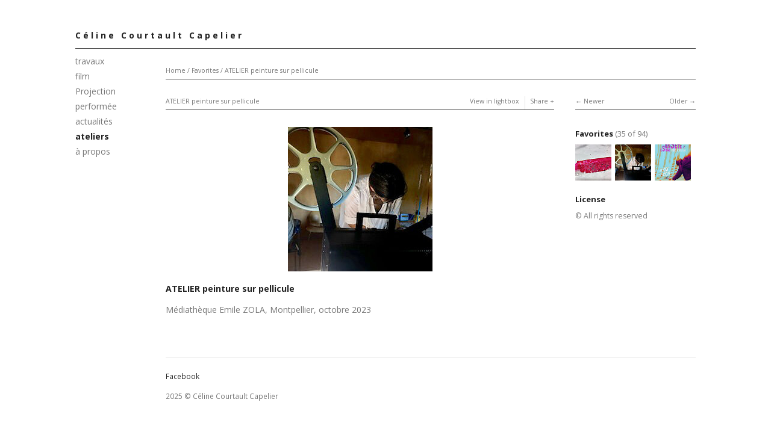

--- FILE ---
content_type: text/html; charset=utf-8
request_url: http://celinecapelier.com/koken/favorites/atelier-peinture-sur-pellicule-1/
body_size: 2750
content:
<!DOCTYPE html>
<html class="k-source-content k-lens-content">
<head>
	<meta charset="utf-8">
	<meta http-equiv="X-UA-Compatible" content="IE=edge,chrome=1">
	<meta name="viewport" content="width=device-width, initial-scale=1, minimum-scale=1, maximum-scale=1">
	
	<meta name="description" content="Médiathèque Emile ZOLA, Montpellier, octobre 2023" />
	<meta name="author" content="Céline Courtault Capelier" />
	<meta name="keywords" content="expanded cinema, photography, flipbook, draw, dessin, mouvement, poésie, poem, CCC, Céline Capelier" />

	<link rel="stylesheet" type="text/css" href="/koken/app/site/themes/common/css/reset.css?0.22.24" />
	<link rel="stylesheet" type="text/css" href="/koken/app/site/themes/common/css/kicons.css?0.22.24" />
	<link rel="stylesheet" type="text/css" href="/koken/storage/themes/elementary/css/kshare.css" />
	<link id="koken_settings_css_link" rel="stylesheet" type="text/css" href="/koken/settings.css.lens" />

	<link rel="canonical" href="https://celinecapelier.com/koken/favorites/atelier-peinture-sur-pellicule-1/">
	<title>ATELIER peinture sur pellicule - Céline Courtault Capelier</title>
	<meta property="og:site_name" content="Céline Courtault Capelier" />
	<meta property="og:title" content="ATELIER peinture sur pellicule" />
	<meta property="og:description" content="Médiathèque Emile ZOLA, Montpellier, octobre 2023" />
	<meta property="og:type" content="website" />
	<meta property="og:image" content="https://celinecapelier.com/koken/storage/cache/images/000/657/peinture-sur-pellicule-5,medium_large.1711466646.jpg" />
	<meta property="og:image:width" content="240" />
	<meta property="og:image:height" content="240" />
	<meta property="og:url" content="https://celinecapelier.com/koken/favorites/atelier-peinture-sur-pellicule-1/" />

	<!--[if IE]>
	<script src="/koken/app/site/themes/common/js/html5shiv.js"></script>
	<![endif]-->
	<meta name="generator" content="Koken 0.22.24" />
	<meta name="theme" content="Elementary 1.7.2" />
	<link href="/koken/app/site/themes/common/css/mediaelement/mediaelementplayer.css?0.22.24" rel="stylesheet">

	<script src="//ajax.googleapis.com/ajax/libs/jquery/1.12.4/jquery.min.js"></script>
	<script>window.jQuery || document.write('<script src="/koken/app/site/themes/common/js/jquery.min.js"><\/script>')</script>
	<script src="/koken/koken.js?0.22.24"></script>
	<script>$K.location = $.extend($K.location, {"here":"\/favorites\/atelier-peinture-sur-pellicule-1\/","parameters":{"page":1,"url":"\/favorites\/atelier-peinture-sur-pellicule-1\/"},"page_class":"k-source-content k-lens-content"});</script>
	<link rel="alternate" type="application/atom+xml" title="Céline Courtault Capelier: All uploads" href="/koken/feed/content/recent.rss" />
	<link rel="alternate" type="application/atom+xml" title="Céline Courtault Capelier: Essays" href="/koken/feed/essays/recent.rss" />
	<link rel="alternate" type="application/atom+xml" title="Céline Courtault Capelier: Timeline" href="/koken/feed/timeline/recent.rss" />
</head>
<body class="k-source-content k-lens-content">
	<div id="container" class="nav-sidebar">
	<header class="top clearfix">
	<h1><a href="/koken/" title="Home" data-koken-internal>Céline Courtault Capelier</a></h1>
	</header>
	<nav id="main">
	<ul class="k-nav-list k-nav-root "><li><a data-koken-internal title="travaux" href="/koken/albums/">travaux</a></li><li><a data-koken-internal title="" href="/koken/pages/animation/"></a></li><li><a data-koken-internal title="film" href="/koken/pages/video/">film</a></li><li><a data-koken-internal title="Projection performée" href="/koken/pages/projection-performee/">Projection performée</a></li><li><a data-koken-internal title="actualités" href="/koken/pages/c/">actualités</a></li><li><a class="k-nav-current" data-koken-internal title="ateliers" href="/koken/favorites/">ateliers</a></li><li><a data-koken-internal title="à propos" href="/koken/pages/contact/">à propos</a></li></ul>	</nav>
	<main>

<div id="twocol">
	<header class="content page">
	<span class="wrap first">
	<span class="k-nav-breadcrumbs"><a title="Home" href="/koken/" data-koken-internal>Home</a> / <a title="Favorites" href="/koken/favorites/" data-koken-internal>Favorites</a> / <a title="ATELIER peinture sur pellicule" href="/koken/favorites/atelier-peinture-sur-pellicule-1/" data-koken-internal>ATELIER peinture sur pellicule</a></span>
	</span>
	</header>
	<div class="mcol">
	<header class="content">
	<span class="wrap first">
	ATELIER peinture sur pellicule
	</span>
	<span class="right share">
	<span class="wrap first">
	<a href="/koken/favorites/atelier-peinture-sur-pellicule-1/lightbox/" class="k-link-lightbox" data-bind-to-key="l" title="View in lightbox">View in lightbox</a>
	</span>
	
	<span class="edge_left share">
	<span class="wrap last">
	<div class="share_content">
<span class="share_button">Share</span>
<div class="kshare">
	<input type="text" class="kshare-input" value="https://celinecapelier.com/koken/favorites/atelier-peinture-sur-pellicule-1/" />
	<ul class="kshare-items">
	<li>
	<a target="_blank" href="https://twitter.com/intent/tweet?text=ATELIER+peinture+sur+pellicule&url=https%3A%2F%2Fcelinecapelier.com%2Fkoken%2Ffavorites%2Fatelier-peinture-sur-pellicule-1%2F" class="share-twitter"><i class="kicon-twitter"></i></a>
    	</li>
    	<li>
   	 <a target="_blank" href="https://www.facebook.com/sharer.php?u=https%3A%2F%2Fcelinecapelier.com%2Fkoken%2Ffavorites%2Fatelier-peinture-sur-pellicule-1%2F" class="share-facebook"><i class="kicon-facebook"></i></a>
   	</li>
   	<li>
    	<a href="http://pinterest.com/pin/create/button/?url=https%3A%2F%2Fcelinecapelier.com%2Fkoken%2Ffavorites%2Fatelier-peinture-sur-pellicule-1%2F&media=https%3A%2F%2Fcelinecapelier.com%2Fkoken%2Fstorage%2Fcache%2Fimages%2F000%2F657%2Fpeinture-sur-pellicule-5%2Clarge.1711466646.jpg&description=ATELIER+peinture+sur+pellicule" class="share-pinterest" title="Share ATELIER+peinture+sur+pellicule on Pinterest"><i class="kicon-pinterest"></i></a>
    	</li>
    	<li>
    	<a href="https://www.tumblr.com/widgets/share/tool?posttype=photo&canonicalUrl=https%3A%2F%2Fcelinecapelier.com%2Fkoken%2Ffavorites%2Fatelier-peinture-sur-pellicule-1%2F&content=https%3A%2F%2Fcelinecapelier.com%2Fkoken%2Fstorage%2Fcache%2Fimages%2F000%2F657%2Fpeinture-sur-pellicule-5%2Flarge.1711466646.jpg&caption=%3Cp%3E%3Cstrong%3E%3Ca href=&quot;https%3A%2F%2Fcelinecapelier.com%2Fkoken%2Ffavorites%2Fatelier-peinture-sur-pellicule-1%2F&quot; title=&quot;ATELIER peinture sur pellicule&quot;%3EATELIER peinture sur pellicule%3C/a%3E%3C/strong%3E%3C/p%3E%3Cp%3EM%C3%A9diath%C3%A8que+Emile+ZOLA%2C+Montpellier%2C+octobre+2023%3C/p%3E" class="share-tumblr" title="Share ATELIER+peinture+sur+pellicule on Tumblr"><i class="kicon-tumblr"></i></a>
    	</li>
    	<li>
    	<a target="_blank" href="https://plus.google.com/share?url=https%3A%2F%2Fcelinecapelier.com%2Fkoken%2Ffavorites%2Fatelier-peinture-sur-pellicule-1%2F" class="share-google" title="Share ATELIER+peinture+sur+pellicule on Google+"><i class="kicon-gplus"></i></a>
    	</li>
          </ul>
</div>
</div>
	</span>
	</span>
	
	</span>
	</header>
	<figure>
	<div class="figimg">
	
	<a href="/koken/favorites/atelier-peinture-sur-pellicule-1/lightbox/" class="mag k-link-lightbox" title="Lightbox">
	<noscript>
	<img width="100%" class="content_main k-lazy-loading" alt="ATELIER peinture sur pellicule" data-lazy-fade="400" src="https://celinecapelier.com/koken/storage/cache/images/000/657/peinture-sur-pellicule-5,large.1711466646.jpg" />
</noscript>
<img class="content_main k-lazy-loading" data-alt="ATELIER peinture sur pellicule" data-lazy-fade="400" data-visibility="public" data-respond-to="width" data-presets="tiny,60,60 small,100,100 medium,240,240 medium_large,240,240 large,240,240 xlarge,240,240 huge,240,240" data-base="/koken/storage/cache/images/000/657/peinture-sur-pellicule-5," data-extension="1711466646.jpg"/>
</a>
	
	</div>
	<figcaption>
	
	<h3>
	ATELIER peinture sur pellicule	</h3>
	
	<p>Médiathèque Emile ZOLA, Montpellier, octobre 2023</p>
	
	</figcaption>
	</figure>
	</div>
	<div class="rcol">
	
	<header class="content">
	<div class="right">
	<span class="wrap last">
	<a href="/koken/favorites/s/" class="rarr" data-bind-to-key="right" title="Older" data-koken-internal>Older</a>
	</span>
	</div>
	<span class="wrap first">
	<a href="/koken/favorites/atelier-peinture-sur-pellicule-2/" class="larr" data-bind-to-key="left" title="Newer" data-koken-internal>Newer</a>
	</span>
	</header>
	<aside>
	<section class="view-album">
	
	<h4>
	<a href="/koken/favorites/" title="View Favorites" data-koken-internal>	Favorites</a>
	<span>(35 of 94)</span>
	</h4>
	
	<ol class="thumb-strip">
	
	<li>
	<a href="/koken/favorites/atelier-peinture-sur-pellicule-2/" title="View ATELIER peinture sur pellicule" data-koken-internal>	<noscript>
	<img width="100%" alt="ATELIER peinture sur pellicule" data-lazy-fade="400" class="k-lazy-loading" src="https://celinecapelier.com/koken/storage/cache/images/000/658/peinture-sur-pellicule-6,large.1711466647.jpg" />
</noscript>
<img data-alt="ATELIER peinture sur pellicule" data-lazy-fade="400" class="k-lazy-loading" data-visibility="public" data-retain-aspect="1:1" data-respond-to="width" data-presets="tiny,60,59 small,100,99 medium,480,476 medium_large,567,562 large,567,562 xlarge,567,562 huge,567,562" data-base="/koken/storage/cache/images/000/658/peinture-sur-pellicule-6," data-extension="1711466647.jpg"/>
</a>
	</li>	
	<li>
	<noscript>
	<img width="100%" class="current k-lazy-loading" alt="ATELIER peinture sur pellicule" data-lazy-fade="400" src="https://celinecapelier.com/koken/storage/cache/images/000/657/peinture-sur-pellicule-5,large.1711466646.jpg" />
</noscript>
<img class="current k-lazy-loading" data-alt="ATELIER peinture sur pellicule" data-lazy-fade="400" data-visibility="public" data-retain-aspect="1:1" data-respond-to="width" data-presets="tiny,60,60 small,100,100 medium,240,240 medium_large,240,240 large,240,240 xlarge,240,240 huge,240,240" data-base="/koken/storage/cache/images/000/657/peinture-sur-pellicule-5," data-extension="1711466646.jpg"/>
	</li>
	
	<li>
	<a href="/koken/favorites/s/" title="View ATELIER peinture sur pellicuke" data-koken-internal>	<noscript>
	<img width="100%" alt="ATELIER peinture sur pellicuke" data-lazy-fade="400" class="k-lazy-loading" src="https://celinecapelier.com/koken/storage/cache/images/000/648/affiche,large.1711466631.jpg" />
</noscript>
<img data-alt="ATELIER peinture sur pellicuke" data-lazy-fade="400" class="k-lazy-loading" data-visibility="public" data-retain-aspect="1:1" data-respond-to="width" data-presets="tiny,45,60 small,75,100 medium,360,480 medium_large,425,567 large,425,567 xlarge,425,567 huge,425,567" data-base="/koken/storage/cache/images/000/648/affiche," data-extension="1711466631.jpg"/>
</a>
	</li>	
	</ol>
	</section>
	
	
	
	
	
	    	
	
	
	
	
	<section>
	<h4>License</h4>
	© All rights reserved
	</section>
	
	
	</aside>
	</div>
</div> <!-- close main -->

	</main>
	<footer class="bot">
	
	
	<nav>
	<ul class="k-nav-list k-nav-root "><li><a title="Facebook" href="https://www.facebook.com/Céline-Capelier-143708902339852/">Facebook</a></li></ul>	</nav>
	2025 © Céline Courtault Capelier
	</footer>
	</div>	<!-- close container -->
	<script src="/koken/app/site/themes/common/js/share.js?0.22.24"></script>
</body>
</html>


--- FILE ---
content_type: text/css
request_url: http://celinecapelier.com/koken/storage/themes/elementary/css/titles/open_sans.css
body_size: 130
content:
@import url(//fonts.googleapis.com/css?family=Open+Sans:400italic,700italic,400,700);header.top h1{font-family:Open Sans,sans-serif}